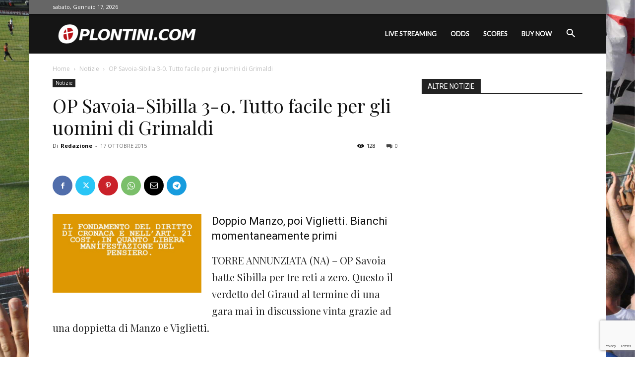

--- FILE ---
content_type: text/html; charset=UTF-8
request_url: https://oplontini.com/wp-admin/admin-ajax.php?td_theme_name=Newspaper&v=12.6.9
body_size: -174
content:
{"1545":128}

--- FILE ---
content_type: text/html; charset=utf-8
request_url: https://www.google.com/recaptcha/api2/anchor?ar=1&k=6LfbGIUUAAAAAGBmE_SFToqHxrNps67eJwxhBlKz&co=aHR0cHM6Ly9vcGxvbnRpbmkuY29tOjQ0Mw..&hl=en&v=PoyoqOPhxBO7pBk68S4YbpHZ&size=invisible&anchor-ms=20000&execute-ms=30000&cb=gk655utsa414
body_size: 48757
content:
<!DOCTYPE HTML><html dir="ltr" lang="en"><head><meta http-equiv="Content-Type" content="text/html; charset=UTF-8">
<meta http-equiv="X-UA-Compatible" content="IE=edge">
<title>reCAPTCHA</title>
<style type="text/css">
/* cyrillic-ext */
@font-face {
  font-family: 'Roboto';
  font-style: normal;
  font-weight: 400;
  font-stretch: 100%;
  src: url(//fonts.gstatic.com/s/roboto/v48/KFO7CnqEu92Fr1ME7kSn66aGLdTylUAMa3GUBHMdazTgWw.woff2) format('woff2');
  unicode-range: U+0460-052F, U+1C80-1C8A, U+20B4, U+2DE0-2DFF, U+A640-A69F, U+FE2E-FE2F;
}
/* cyrillic */
@font-face {
  font-family: 'Roboto';
  font-style: normal;
  font-weight: 400;
  font-stretch: 100%;
  src: url(//fonts.gstatic.com/s/roboto/v48/KFO7CnqEu92Fr1ME7kSn66aGLdTylUAMa3iUBHMdazTgWw.woff2) format('woff2');
  unicode-range: U+0301, U+0400-045F, U+0490-0491, U+04B0-04B1, U+2116;
}
/* greek-ext */
@font-face {
  font-family: 'Roboto';
  font-style: normal;
  font-weight: 400;
  font-stretch: 100%;
  src: url(//fonts.gstatic.com/s/roboto/v48/KFO7CnqEu92Fr1ME7kSn66aGLdTylUAMa3CUBHMdazTgWw.woff2) format('woff2');
  unicode-range: U+1F00-1FFF;
}
/* greek */
@font-face {
  font-family: 'Roboto';
  font-style: normal;
  font-weight: 400;
  font-stretch: 100%;
  src: url(//fonts.gstatic.com/s/roboto/v48/KFO7CnqEu92Fr1ME7kSn66aGLdTylUAMa3-UBHMdazTgWw.woff2) format('woff2');
  unicode-range: U+0370-0377, U+037A-037F, U+0384-038A, U+038C, U+038E-03A1, U+03A3-03FF;
}
/* math */
@font-face {
  font-family: 'Roboto';
  font-style: normal;
  font-weight: 400;
  font-stretch: 100%;
  src: url(//fonts.gstatic.com/s/roboto/v48/KFO7CnqEu92Fr1ME7kSn66aGLdTylUAMawCUBHMdazTgWw.woff2) format('woff2');
  unicode-range: U+0302-0303, U+0305, U+0307-0308, U+0310, U+0312, U+0315, U+031A, U+0326-0327, U+032C, U+032F-0330, U+0332-0333, U+0338, U+033A, U+0346, U+034D, U+0391-03A1, U+03A3-03A9, U+03B1-03C9, U+03D1, U+03D5-03D6, U+03F0-03F1, U+03F4-03F5, U+2016-2017, U+2034-2038, U+203C, U+2040, U+2043, U+2047, U+2050, U+2057, U+205F, U+2070-2071, U+2074-208E, U+2090-209C, U+20D0-20DC, U+20E1, U+20E5-20EF, U+2100-2112, U+2114-2115, U+2117-2121, U+2123-214F, U+2190, U+2192, U+2194-21AE, U+21B0-21E5, U+21F1-21F2, U+21F4-2211, U+2213-2214, U+2216-22FF, U+2308-230B, U+2310, U+2319, U+231C-2321, U+2336-237A, U+237C, U+2395, U+239B-23B7, U+23D0, U+23DC-23E1, U+2474-2475, U+25AF, U+25B3, U+25B7, U+25BD, U+25C1, U+25CA, U+25CC, U+25FB, U+266D-266F, U+27C0-27FF, U+2900-2AFF, U+2B0E-2B11, U+2B30-2B4C, U+2BFE, U+3030, U+FF5B, U+FF5D, U+1D400-1D7FF, U+1EE00-1EEFF;
}
/* symbols */
@font-face {
  font-family: 'Roboto';
  font-style: normal;
  font-weight: 400;
  font-stretch: 100%;
  src: url(//fonts.gstatic.com/s/roboto/v48/KFO7CnqEu92Fr1ME7kSn66aGLdTylUAMaxKUBHMdazTgWw.woff2) format('woff2');
  unicode-range: U+0001-000C, U+000E-001F, U+007F-009F, U+20DD-20E0, U+20E2-20E4, U+2150-218F, U+2190, U+2192, U+2194-2199, U+21AF, U+21E6-21F0, U+21F3, U+2218-2219, U+2299, U+22C4-22C6, U+2300-243F, U+2440-244A, U+2460-24FF, U+25A0-27BF, U+2800-28FF, U+2921-2922, U+2981, U+29BF, U+29EB, U+2B00-2BFF, U+4DC0-4DFF, U+FFF9-FFFB, U+10140-1018E, U+10190-1019C, U+101A0, U+101D0-101FD, U+102E0-102FB, U+10E60-10E7E, U+1D2C0-1D2D3, U+1D2E0-1D37F, U+1F000-1F0FF, U+1F100-1F1AD, U+1F1E6-1F1FF, U+1F30D-1F30F, U+1F315, U+1F31C, U+1F31E, U+1F320-1F32C, U+1F336, U+1F378, U+1F37D, U+1F382, U+1F393-1F39F, U+1F3A7-1F3A8, U+1F3AC-1F3AF, U+1F3C2, U+1F3C4-1F3C6, U+1F3CA-1F3CE, U+1F3D4-1F3E0, U+1F3ED, U+1F3F1-1F3F3, U+1F3F5-1F3F7, U+1F408, U+1F415, U+1F41F, U+1F426, U+1F43F, U+1F441-1F442, U+1F444, U+1F446-1F449, U+1F44C-1F44E, U+1F453, U+1F46A, U+1F47D, U+1F4A3, U+1F4B0, U+1F4B3, U+1F4B9, U+1F4BB, U+1F4BF, U+1F4C8-1F4CB, U+1F4D6, U+1F4DA, U+1F4DF, U+1F4E3-1F4E6, U+1F4EA-1F4ED, U+1F4F7, U+1F4F9-1F4FB, U+1F4FD-1F4FE, U+1F503, U+1F507-1F50B, U+1F50D, U+1F512-1F513, U+1F53E-1F54A, U+1F54F-1F5FA, U+1F610, U+1F650-1F67F, U+1F687, U+1F68D, U+1F691, U+1F694, U+1F698, U+1F6AD, U+1F6B2, U+1F6B9-1F6BA, U+1F6BC, U+1F6C6-1F6CF, U+1F6D3-1F6D7, U+1F6E0-1F6EA, U+1F6F0-1F6F3, U+1F6F7-1F6FC, U+1F700-1F7FF, U+1F800-1F80B, U+1F810-1F847, U+1F850-1F859, U+1F860-1F887, U+1F890-1F8AD, U+1F8B0-1F8BB, U+1F8C0-1F8C1, U+1F900-1F90B, U+1F93B, U+1F946, U+1F984, U+1F996, U+1F9E9, U+1FA00-1FA6F, U+1FA70-1FA7C, U+1FA80-1FA89, U+1FA8F-1FAC6, U+1FACE-1FADC, U+1FADF-1FAE9, U+1FAF0-1FAF8, U+1FB00-1FBFF;
}
/* vietnamese */
@font-face {
  font-family: 'Roboto';
  font-style: normal;
  font-weight: 400;
  font-stretch: 100%;
  src: url(//fonts.gstatic.com/s/roboto/v48/KFO7CnqEu92Fr1ME7kSn66aGLdTylUAMa3OUBHMdazTgWw.woff2) format('woff2');
  unicode-range: U+0102-0103, U+0110-0111, U+0128-0129, U+0168-0169, U+01A0-01A1, U+01AF-01B0, U+0300-0301, U+0303-0304, U+0308-0309, U+0323, U+0329, U+1EA0-1EF9, U+20AB;
}
/* latin-ext */
@font-face {
  font-family: 'Roboto';
  font-style: normal;
  font-weight: 400;
  font-stretch: 100%;
  src: url(//fonts.gstatic.com/s/roboto/v48/KFO7CnqEu92Fr1ME7kSn66aGLdTylUAMa3KUBHMdazTgWw.woff2) format('woff2');
  unicode-range: U+0100-02BA, U+02BD-02C5, U+02C7-02CC, U+02CE-02D7, U+02DD-02FF, U+0304, U+0308, U+0329, U+1D00-1DBF, U+1E00-1E9F, U+1EF2-1EFF, U+2020, U+20A0-20AB, U+20AD-20C0, U+2113, U+2C60-2C7F, U+A720-A7FF;
}
/* latin */
@font-face {
  font-family: 'Roboto';
  font-style: normal;
  font-weight: 400;
  font-stretch: 100%;
  src: url(//fonts.gstatic.com/s/roboto/v48/KFO7CnqEu92Fr1ME7kSn66aGLdTylUAMa3yUBHMdazQ.woff2) format('woff2');
  unicode-range: U+0000-00FF, U+0131, U+0152-0153, U+02BB-02BC, U+02C6, U+02DA, U+02DC, U+0304, U+0308, U+0329, U+2000-206F, U+20AC, U+2122, U+2191, U+2193, U+2212, U+2215, U+FEFF, U+FFFD;
}
/* cyrillic-ext */
@font-face {
  font-family: 'Roboto';
  font-style: normal;
  font-weight: 500;
  font-stretch: 100%;
  src: url(//fonts.gstatic.com/s/roboto/v48/KFO7CnqEu92Fr1ME7kSn66aGLdTylUAMa3GUBHMdazTgWw.woff2) format('woff2');
  unicode-range: U+0460-052F, U+1C80-1C8A, U+20B4, U+2DE0-2DFF, U+A640-A69F, U+FE2E-FE2F;
}
/* cyrillic */
@font-face {
  font-family: 'Roboto';
  font-style: normal;
  font-weight: 500;
  font-stretch: 100%;
  src: url(//fonts.gstatic.com/s/roboto/v48/KFO7CnqEu92Fr1ME7kSn66aGLdTylUAMa3iUBHMdazTgWw.woff2) format('woff2');
  unicode-range: U+0301, U+0400-045F, U+0490-0491, U+04B0-04B1, U+2116;
}
/* greek-ext */
@font-face {
  font-family: 'Roboto';
  font-style: normal;
  font-weight: 500;
  font-stretch: 100%;
  src: url(//fonts.gstatic.com/s/roboto/v48/KFO7CnqEu92Fr1ME7kSn66aGLdTylUAMa3CUBHMdazTgWw.woff2) format('woff2');
  unicode-range: U+1F00-1FFF;
}
/* greek */
@font-face {
  font-family: 'Roboto';
  font-style: normal;
  font-weight: 500;
  font-stretch: 100%;
  src: url(//fonts.gstatic.com/s/roboto/v48/KFO7CnqEu92Fr1ME7kSn66aGLdTylUAMa3-UBHMdazTgWw.woff2) format('woff2');
  unicode-range: U+0370-0377, U+037A-037F, U+0384-038A, U+038C, U+038E-03A1, U+03A3-03FF;
}
/* math */
@font-face {
  font-family: 'Roboto';
  font-style: normal;
  font-weight: 500;
  font-stretch: 100%;
  src: url(//fonts.gstatic.com/s/roboto/v48/KFO7CnqEu92Fr1ME7kSn66aGLdTylUAMawCUBHMdazTgWw.woff2) format('woff2');
  unicode-range: U+0302-0303, U+0305, U+0307-0308, U+0310, U+0312, U+0315, U+031A, U+0326-0327, U+032C, U+032F-0330, U+0332-0333, U+0338, U+033A, U+0346, U+034D, U+0391-03A1, U+03A3-03A9, U+03B1-03C9, U+03D1, U+03D5-03D6, U+03F0-03F1, U+03F4-03F5, U+2016-2017, U+2034-2038, U+203C, U+2040, U+2043, U+2047, U+2050, U+2057, U+205F, U+2070-2071, U+2074-208E, U+2090-209C, U+20D0-20DC, U+20E1, U+20E5-20EF, U+2100-2112, U+2114-2115, U+2117-2121, U+2123-214F, U+2190, U+2192, U+2194-21AE, U+21B0-21E5, U+21F1-21F2, U+21F4-2211, U+2213-2214, U+2216-22FF, U+2308-230B, U+2310, U+2319, U+231C-2321, U+2336-237A, U+237C, U+2395, U+239B-23B7, U+23D0, U+23DC-23E1, U+2474-2475, U+25AF, U+25B3, U+25B7, U+25BD, U+25C1, U+25CA, U+25CC, U+25FB, U+266D-266F, U+27C0-27FF, U+2900-2AFF, U+2B0E-2B11, U+2B30-2B4C, U+2BFE, U+3030, U+FF5B, U+FF5D, U+1D400-1D7FF, U+1EE00-1EEFF;
}
/* symbols */
@font-face {
  font-family: 'Roboto';
  font-style: normal;
  font-weight: 500;
  font-stretch: 100%;
  src: url(//fonts.gstatic.com/s/roboto/v48/KFO7CnqEu92Fr1ME7kSn66aGLdTylUAMaxKUBHMdazTgWw.woff2) format('woff2');
  unicode-range: U+0001-000C, U+000E-001F, U+007F-009F, U+20DD-20E0, U+20E2-20E4, U+2150-218F, U+2190, U+2192, U+2194-2199, U+21AF, U+21E6-21F0, U+21F3, U+2218-2219, U+2299, U+22C4-22C6, U+2300-243F, U+2440-244A, U+2460-24FF, U+25A0-27BF, U+2800-28FF, U+2921-2922, U+2981, U+29BF, U+29EB, U+2B00-2BFF, U+4DC0-4DFF, U+FFF9-FFFB, U+10140-1018E, U+10190-1019C, U+101A0, U+101D0-101FD, U+102E0-102FB, U+10E60-10E7E, U+1D2C0-1D2D3, U+1D2E0-1D37F, U+1F000-1F0FF, U+1F100-1F1AD, U+1F1E6-1F1FF, U+1F30D-1F30F, U+1F315, U+1F31C, U+1F31E, U+1F320-1F32C, U+1F336, U+1F378, U+1F37D, U+1F382, U+1F393-1F39F, U+1F3A7-1F3A8, U+1F3AC-1F3AF, U+1F3C2, U+1F3C4-1F3C6, U+1F3CA-1F3CE, U+1F3D4-1F3E0, U+1F3ED, U+1F3F1-1F3F3, U+1F3F5-1F3F7, U+1F408, U+1F415, U+1F41F, U+1F426, U+1F43F, U+1F441-1F442, U+1F444, U+1F446-1F449, U+1F44C-1F44E, U+1F453, U+1F46A, U+1F47D, U+1F4A3, U+1F4B0, U+1F4B3, U+1F4B9, U+1F4BB, U+1F4BF, U+1F4C8-1F4CB, U+1F4D6, U+1F4DA, U+1F4DF, U+1F4E3-1F4E6, U+1F4EA-1F4ED, U+1F4F7, U+1F4F9-1F4FB, U+1F4FD-1F4FE, U+1F503, U+1F507-1F50B, U+1F50D, U+1F512-1F513, U+1F53E-1F54A, U+1F54F-1F5FA, U+1F610, U+1F650-1F67F, U+1F687, U+1F68D, U+1F691, U+1F694, U+1F698, U+1F6AD, U+1F6B2, U+1F6B9-1F6BA, U+1F6BC, U+1F6C6-1F6CF, U+1F6D3-1F6D7, U+1F6E0-1F6EA, U+1F6F0-1F6F3, U+1F6F7-1F6FC, U+1F700-1F7FF, U+1F800-1F80B, U+1F810-1F847, U+1F850-1F859, U+1F860-1F887, U+1F890-1F8AD, U+1F8B0-1F8BB, U+1F8C0-1F8C1, U+1F900-1F90B, U+1F93B, U+1F946, U+1F984, U+1F996, U+1F9E9, U+1FA00-1FA6F, U+1FA70-1FA7C, U+1FA80-1FA89, U+1FA8F-1FAC6, U+1FACE-1FADC, U+1FADF-1FAE9, U+1FAF0-1FAF8, U+1FB00-1FBFF;
}
/* vietnamese */
@font-face {
  font-family: 'Roboto';
  font-style: normal;
  font-weight: 500;
  font-stretch: 100%;
  src: url(//fonts.gstatic.com/s/roboto/v48/KFO7CnqEu92Fr1ME7kSn66aGLdTylUAMa3OUBHMdazTgWw.woff2) format('woff2');
  unicode-range: U+0102-0103, U+0110-0111, U+0128-0129, U+0168-0169, U+01A0-01A1, U+01AF-01B0, U+0300-0301, U+0303-0304, U+0308-0309, U+0323, U+0329, U+1EA0-1EF9, U+20AB;
}
/* latin-ext */
@font-face {
  font-family: 'Roboto';
  font-style: normal;
  font-weight: 500;
  font-stretch: 100%;
  src: url(//fonts.gstatic.com/s/roboto/v48/KFO7CnqEu92Fr1ME7kSn66aGLdTylUAMa3KUBHMdazTgWw.woff2) format('woff2');
  unicode-range: U+0100-02BA, U+02BD-02C5, U+02C7-02CC, U+02CE-02D7, U+02DD-02FF, U+0304, U+0308, U+0329, U+1D00-1DBF, U+1E00-1E9F, U+1EF2-1EFF, U+2020, U+20A0-20AB, U+20AD-20C0, U+2113, U+2C60-2C7F, U+A720-A7FF;
}
/* latin */
@font-face {
  font-family: 'Roboto';
  font-style: normal;
  font-weight: 500;
  font-stretch: 100%;
  src: url(//fonts.gstatic.com/s/roboto/v48/KFO7CnqEu92Fr1ME7kSn66aGLdTylUAMa3yUBHMdazQ.woff2) format('woff2');
  unicode-range: U+0000-00FF, U+0131, U+0152-0153, U+02BB-02BC, U+02C6, U+02DA, U+02DC, U+0304, U+0308, U+0329, U+2000-206F, U+20AC, U+2122, U+2191, U+2193, U+2212, U+2215, U+FEFF, U+FFFD;
}
/* cyrillic-ext */
@font-face {
  font-family: 'Roboto';
  font-style: normal;
  font-weight: 900;
  font-stretch: 100%;
  src: url(//fonts.gstatic.com/s/roboto/v48/KFO7CnqEu92Fr1ME7kSn66aGLdTylUAMa3GUBHMdazTgWw.woff2) format('woff2');
  unicode-range: U+0460-052F, U+1C80-1C8A, U+20B4, U+2DE0-2DFF, U+A640-A69F, U+FE2E-FE2F;
}
/* cyrillic */
@font-face {
  font-family: 'Roboto';
  font-style: normal;
  font-weight: 900;
  font-stretch: 100%;
  src: url(//fonts.gstatic.com/s/roboto/v48/KFO7CnqEu92Fr1ME7kSn66aGLdTylUAMa3iUBHMdazTgWw.woff2) format('woff2');
  unicode-range: U+0301, U+0400-045F, U+0490-0491, U+04B0-04B1, U+2116;
}
/* greek-ext */
@font-face {
  font-family: 'Roboto';
  font-style: normal;
  font-weight: 900;
  font-stretch: 100%;
  src: url(//fonts.gstatic.com/s/roboto/v48/KFO7CnqEu92Fr1ME7kSn66aGLdTylUAMa3CUBHMdazTgWw.woff2) format('woff2');
  unicode-range: U+1F00-1FFF;
}
/* greek */
@font-face {
  font-family: 'Roboto';
  font-style: normal;
  font-weight: 900;
  font-stretch: 100%;
  src: url(//fonts.gstatic.com/s/roboto/v48/KFO7CnqEu92Fr1ME7kSn66aGLdTylUAMa3-UBHMdazTgWw.woff2) format('woff2');
  unicode-range: U+0370-0377, U+037A-037F, U+0384-038A, U+038C, U+038E-03A1, U+03A3-03FF;
}
/* math */
@font-face {
  font-family: 'Roboto';
  font-style: normal;
  font-weight: 900;
  font-stretch: 100%;
  src: url(//fonts.gstatic.com/s/roboto/v48/KFO7CnqEu92Fr1ME7kSn66aGLdTylUAMawCUBHMdazTgWw.woff2) format('woff2');
  unicode-range: U+0302-0303, U+0305, U+0307-0308, U+0310, U+0312, U+0315, U+031A, U+0326-0327, U+032C, U+032F-0330, U+0332-0333, U+0338, U+033A, U+0346, U+034D, U+0391-03A1, U+03A3-03A9, U+03B1-03C9, U+03D1, U+03D5-03D6, U+03F0-03F1, U+03F4-03F5, U+2016-2017, U+2034-2038, U+203C, U+2040, U+2043, U+2047, U+2050, U+2057, U+205F, U+2070-2071, U+2074-208E, U+2090-209C, U+20D0-20DC, U+20E1, U+20E5-20EF, U+2100-2112, U+2114-2115, U+2117-2121, U+2123-214F, U+2190, U+2192, U+2194-21AE, U+21B0-21E5, U+21F1-21F2, U+21F4-2211, U+2213-2214, U+2216-22FF, U+2308-230B, U+2310, U+2319, U+231C-2321, U+2336-237A, U+237C, U+2395, U+239B-23B7, U+23D0, U+23DC-23E1, U+2474-2475, U+25AF, U+25B3, U+25B7, U+25BD, U+25C1, U+25CA, U+25CC, U+25FB, U+266D-266F, U+27C0-27FF, U+2900-2AFF, U+2B0E-2B11, U+2B30-2B4C, U+2BFE, U+3030, U+FF5B, U+FF5D, U+1D400-1D7FF, U+1EE00-1EEFF;
}
/* symbols */
@font-face {
  font-family: 'Roboto';
  font-style: normal;
  font-weight: 900;
  font-stretch: 100%;
  src: url(//fonts.gstatic.com/s/roboto/v48/KFO7CnqEu92Fr1ME7kSn66aGLdTylUAMaxKUBHMdazTgWw.woff2) format('woff2');
  unicode-range: U+0001-000C, U+000E-001F, U+007F-009F, U+20DD-20E0, U+20E2-20E4, U+2150-218F, U+2190, U+2192, U+2194-2199, U+21AF, U+21E6-21F0, U+21F3, U+2218-2219, U+2299, U+22C4-22C6, U+2300-243F, U+2440-244A, U+2460-24FF, U+25A0-27BF, U+2800-28FF, U+2921-2922, U+2981, U+29BF, U+29EB, U+2B00-2BFF, U+4DC0-4DFF, U+FFF9-FFFB, U+10140-1018E, U+10190-1019C, U+101A0, U+101D0-101FD, U+102E0-102FB, U+10E60-10E7E, U+1D2C0-1D2D3, U+1D2E0-1D37F, U+1F000-1F0FF, U+1F100-1F1AD, U+1F1E6-1F1FF, U+1F30D-1F30F, U+1F315, U+1F31C, U+1F31E, U+1F320-1F32C, U+1F336, U+1F378, U+1F37D, U+1F382, U+1F393-1F39F, U+1F3A7-1F3A8, U+1F3AC-1F3AF, U+1F3C2, U+1F3C4-1F3C6, U+1F3CA-1F3CE, U+1F3D4-1F3E0, U+1F3ED, U+1F3F1-1F3F3, U+1F3F5-1F3F7, U+1F408, U+1F415, U+1F41F, U+1F426, U+1F43F, U+1F441-1F442, U+1F444, U+1F446-1F449, U+1F44C-1F44E, U+1F453, U+1F46A, U+1F47D, U+1F4A3, U+1F4B0, U+1F4B3, U+1F4B9, U+1F4BB, U+1F4BF, U+1F4C8-1F4CB, U+1F4D6, U+1F4DA, U+1F4DF, U+1F4E3-1F4E6, U+1F4EA-1F4ED, U+1F4F7, U+1F4F9-1F4FB, U+1F4FD-1F4FE, U+1F503, U+1F507-1F50B, U+1F50D, U+1F512-1F513, U+1F53E-1F54A, U+1F54F-1F5FA, U+1F610, U+1F650-1F67F, U+1F687, U+1F68D, U+1F691, U+1F694, U+1F698, U+1F6AD, U+1F6B2, U+1F6B9-1F6BA, U+1F6BC, U+1F6C6-1F6CF, U+1F6D3-1F6D7, U+1F6E0-1F6EA, U+1F6F0-1F6F3, U+1F6F7-1F6FC, U+1F700-1F7FF, U+1F800-1F80B, U+1F810-1F847, U+1F850-1F859, U+1F860-1F887, U+1F890-1F8AD, U+1F8B0-1F8BB, U+1F8C0-1F8C1, U+1F900-1F90B, U+1F93B, U+1F946, U+1F984, U+1F996, U+1F9E9, U+1FA00-1FA6F, U+1FA70-1FA7C, U+1FA80-1FA89, U+1FA8F-1FAC6, U+1FACE-1FADC, U+1FADF-1FAE9, U+1FAF0-1FAF8, U+1FB00-1FBFF;
}
/* vietnamese */
@font-face {
  font-family: 'Roboto';
  font-style: normal;
  font-weight: 900;
  font-stretch: 100%;
  src: url(//fonts.gstatic.com/s/roboto/v48/KFO7CnqEu92Fr1ME7kSn66aGLdTylUAMa3OUBHMdazTgWw.woff2) format('woff2');
  unicode-range: U+0102-0103, U+0110-0111, U+0128-0129, U+0168-0169, U+01A0-01A1, U+01AF-01B0, U+0300-0301, U+0303-0304, U+0308-0309, U+0323, U+0329, U+1EA0-1EF9, U+20AB;
}
/* latin-ext */
@font-face {
  font-family: 'Roboto';
  font-style: normal;
  font-weight: 900;
  font-stretch: 100%;
  src: url(//fonts.gstatic.com/s/roboto/v48/KFO7CnqEu92Fr1ME7kSn66aGLdTylUAMa3KUBHMdazTgWw.woff2) format('woff2');
  unicode-range: U+0100-02BA, U+02BD-02C5, U+02C7-02CC, U+02CE-02D7, U+02DD-02FF, U+0304, U+0308, U+0329, U+1D00-1DBF, U+1E00-1E9F, U+1EF2-1EFF, U+2020, U+20A0-20AB, U+20AD-20C0, U+2113, U+2C60-2C7F, U+A720-A7FF;
}
/* latin */
@font-face {
  font-family: 'Roboto';
  font-style: normal;
  font-weight: 900;
  font-stretch: 100%;
  src: url(//fonts.gstatic.com/s/roboto/v48/KFO7CnqEu92Fr1ME7kSn66aGLdTylUAMa3yUBHMdazQ.woff2) format('woff2');
  unicode-range: U+0000-00FF, U+0131, U+0152-0153, U+02BB-02BC, U+02C6, U+02DA, U+02DC, U+0304, U+0308, U+0329, U+2000-206F, U+20AC, U+2122, U+2191, U+2193, U+2212, U+2215, U+FEFF, U+FFFD;
}

</style>
<link rel="stylesheet" type="text/css" href="https://www.gstatic.com/recaptcha/releases/PoyoqOPhxBO7pBk68S4YbpHZ/styles__ltr.css">
<script nonce="r6Pa_im01ssq_zoM3msxsA" type="text/javascript">window['__recaptcha_api'] = 'https://www.google.com/recaptcha/api2/';</script>
<script type="text/javascript" src="https://www.gstatic.com/recaptcha/releases/PoyoqOPhxBO7pBk68S4YbpHZ/recaptcha__en.js" nonce="r6Pa_im01ssq_zoM3msxsA">
      
    </script></head>
<body><div id="rc-anchor-alert" class="rc-anchor-alert"></div>
<input type="hidden" id="recaptcha-token" value="[base64]">
<script type="text/javascript" nonce="r6Pa_im01ssq_zoM3msxsA">
      recaptcha.anchor.Main.init("[\x22ainput\x22,[\x22bgdata\x22,\x22\x22,\[base64]/[base64]/UltIKytdPWE6KGE8MjA0OD9SW0grK109YT4+NnwxOTI6KChhJjY0NTEyKT09NTUyOTYmJnErMTxoLmxlbmd0aCYmKGguY2hhckNvZGVBdChxKzEpJjY0NTEyKT09NTYzMjA/[base64]/MjU1OlI/[base64]/[base64]/[base64]/[base64]/[base64]/[base64]/[base64]/[base64]/[base64]/[base64]\x22,\[base64]\\u003d\x22,\x22wq0qF1DChVbClMOpKgs5w4HDmcKwKh7CrnjDtzpsw7DCu8OiWRZQRXgZwpgtw5/[base64]/Dk8O1w4TDusKMw47DonjDiMKeIkPChcOfw4HDrcKKw5F8H0cUw4pXP8KRwq5Jw7c+F8KIMD7Dq8KVw47DjsO1wpvDjAVHw7o8McOXw6PDvyXDlcONDcO6w4pTw50vw6FdwpJRf0DDjEY+w60zYcOsw5BgMsKDWMObPgF/w4DDuDbCp03Cj17DvXzCh1HDnEAgbQzCnlvDo2VbQMOJwpQTwoZRwoYhwoVGw599aMO1ECLDnH9FF8KRw4ASYwR+woZHPMKkw5R1w4LCi8OwwrtINMOLwr8OKcKTwr/DoMK5w6jCtjpSwo7CtjgbP8KZJMKcfcK6w4Vgwpg/w4lGSkfCq8OtN23Cg8KUBE1Ww7jDpiwKcyrCmMOcw5w5wqonLQpve8OswpzDiG/[base64]/LT/DmMKfwro+w5PDi2dqGMK5wo/[base64]/w7ghw7fDryHCrsK2e8KrwoXDjcOkw44SCjFUw5l3OcK+wrTCvmHCnsKaw7MYworCgMKqw4PCng1awoHDrCJZM8O1HRhywozDo8O9w6XDqzdDccOHNcOJw41kasOdPkRUwpUsWMO7w4Rfw5clw6vCpmI/[base64]/WWvDqEU4wqRiCcKACsOFwowMw5kmw4zCqMO3P8KFw6I1wobCtsOnwrQLw6nCsF3DksOhBWNCwq3Dum9gA8KzS8Okwq7Cj8K4w5jDmGfCmMKvAV4Aw6/DlmzCjl/DmU3Ds8KPwrcSwpXCqMOzwod7SB51KMOFVGEDwoTCgR53VQQiWsOAHcO/wqfDihoFw47Dnzpcw4jDoMKQwptFwqLCnHvChnrDr8KjR8K1HcOnw4ITwopDw7rCo8ORXXJXJiPCgcKKw7Vdw5DDsUZtw44lGMKgwpLDrMKkO8K9wo7Do8Kvw5ciw4lNPQk9wpAcFTnCv2TDq8OVLn/CpWTDg0RIDsOywq3DtjA1wovCiMKVGX1aw5XDisOkWsKlIx/DpVzCnhscwpZNUhjCqcOQw6ALVGvDrTLDkMONNn7Ct8KcEjZYN8KZCEVewrnDksOxQGYOw4R6TjQ8w58cLiDDpcKlwpEiIMObw7PCr8OBDCPDk8O5wqnCskjDgcO5w7hmw4hUKC3Ci8OxGMKbbR7CtcOMCGrClsKgwr9dU0Vrw4A9SEF/dsK5woRdwofDrsOwwr9kDjvCiT5dwpZOw45Vw79Dw6RKw4/DucOzwoMpPcKCSBPDnsKywpgqwqnCnnfChsOAw5E7MUJXw5LCn8KfwoZUFh5Rw7fCg1PCp8O2MMKiw4LCqUF7wotuw5gzwo3CqsKww5Vaa0zDqG7DrybDn8K4CcOBwok3wr7DlcOrPljCp3/[base64]/[base64]/CnVo4wrvCksKiw4p1w7Aaw50+AcORTQ7DoHjDhcK5wqYywqnDkcObfW/CmsKQwpvCvExkNcKrwpBdwqjCrcK8b8OqRCTCsQ/DvxvDnWp4K8ORJ1fCgcKJwoRTwrsARsOAw7PCnz3DmsOZBn3CsEAEAMKaWcK+OD/CmTXCgSPDnn9RIcOLwoTCqWFsAjIOT1pPAVhCw4ttGQfDnVbDhsK0w5PCnSY8ZVnCpzssIDHCs8OWw6kfZsKke1pNwpBnfkp/w63CkMOpw57CvB0mwqlYfGA8wqp4w63Chh0UwqdzIcK/wqXCscOPwrFmw7IUJsOVw7TCpMK4FcO/w53DpSTDgxDDn8O1wpDDmEg1MBcewpLDkT/Dp8OQDSPCjH9mw5DDhC7CnwEXwpdXwr/DusOQwoF3woDCjCrDucOnwo00CAUfwocyDsK/w5nCh0PDrnLCkhLCmsO8w7whw5PDkMKmwqrClj5tbMO3wqjDpMKQwrgmBG3DqMOUwp8ZacKiw7vCjcOow6nDscKuw4bDgxDDjcKuwoxlw7Nyw50CLsO7eMKgwp5qE8K0w6PCi8K1w4kWdBw1cVrDtEXCoRXDjVbCiWMKUcK6U8OQJ8OCYgAIw40wC2DDky/[base64]/CuMOmw79IKMOJwoUjZDvCrMORw4h/[base64]/[base64]/Dq8Kpw4/Duh3DuXfDnsKow5grw7LDgmdMPsO+w60Cw5fCiR7DukTDlcKow4TCmxPDkMOJw43DuHPDr8Oewr/CjMKkwpbDqUEGD8OSw6wow5DClsOoZmPCiMOndmLCrSPDuxxxwrLDtCTCr2jDvcKWTUjCiMKSw75mWsK/[base64]/[base64]/Cm8KDw7PDtBMVw4nCn8ObMsOwClkOw4bCpU8jw7lAYMOOw5nCrl7CgcK+woNaOMO+w4HCmEDDpSjDnsOaC3JpwoM/HkVjasK6wp0kQCDCs8Oqwqo5w4zDhcKGawoPwpRuwp/CvcKwQwliWsKiEmJAwq4yworDg1B4B8Kow50FfHBeCHFFPEdOw6Q+f8O8b8O0XCnCpcOXdVDDvFLCusKTbsORKCIuZsOiw7t/YcOLRxjDjcOBYsKZw7Z4woYbXlfDscKFTMKSC3zCksK7w5kGw4IQw6vCrsOpw7M8ZUQqTsKLwrkbccOXwo4Twph7w4xLZ8KAYGbCkMO8EcKZcsOQETDCgsOHwrbCvsOHfFZswpjDnB4oJC/CmEjDvggkw6bDmwPDlRF+Ll3DiBhFwpDDgsKAwoTDgwQTw7zCqcOiw5/[base64]/Dp8KDw6hPAA4rE8O3w7fDh1QLMhjCjhPCqsOlwoB1w7nDoyrDiMOMasOwwqnCgMO/[base64]/wqrCiyjCux3DssOmdgYaAMKTQMOtwrdYfMOmw7PDojLDoA7CkQDCpkNewqhTbEZRw6XCqcK2WkbDoMOyw6DCgm5pwpwDw4jDgi/CgsKPDsOBwqvDncKEw5jCnnrDhMOwwrRhAUvCj8KAwoLCiSlbw5cNDQDDgTtGNsOAw6rDrH5FwqBeNkrCvcKFfGc6T0kfw5/CmMOyQwTDhR9kw7cCw6DCk8OlZcKHNMKEw41/[base64]/DksOQwrTCtH3CuxlywrsTwrYSNgXCo8OTw6PCqsOFccOcGyTCo8OyfCYSw6YfTBPDohzDm3UyFcOpZQTCsUTCocKXw47CkMKJbDUNw6nDvMO/wqcXw45uw7zDiC3DpcKSwpFqwpZBw4lWw4V7IsOtShbCo8Ocw7HDsMOWFsOew43DizVRacOiLyzDkW9DBMKMBMOcwqVcAVIIw5U7woLDjMO/BCXCr8OBDMOKX8OAw7TCsHFCWcKIw6lqKijDtwnCjD7CrsKAw4F2WXnChsO4w6/DgwxiIcO5w53Cj8OGG0fClMKSwpU7FTJew6lPwrLDpcKLFsKVw6HCtcKmwoAow7Jpw6ZSw4LDicO0TcKgMgfCncKGSRc4NyzDoz5xdHrCj8KiasKqwocdw50ow6FZw4/DtsKgwqw/wqzClcKOwog7w5zCr8OSwpUADMOOJcODJ8OJCHNxBQDCuMOcI8Knw6vDs8Kww7PCqFw1wojChW0QMgHClnbDmHXCtcOYXwvCtcKbCFMQw7fCiMK1wrhuU8KSw5Egw5wgwqQ9D2JCTMK0wpB9wp/[base64]/[base64]/DtQRfJj1jRMKBwo0PNcOtw4VjwrB9OcOQwpHDpcO9w7Ibw5LDmy4WEi/DtcOow5gCdsKgw6DDuMKTw5nCsC8awotIShclajAmwp5xwr9Fw790HsKhNcOIw6PDj0ZqY8Orw73DlcOfFlpIw6XCn37DrUfDlTvCosKNWVNGNcO8YcOBw6hDw7TCrUzCqsOHwqnCisKVw4NTZlRpTcOHdAjCv8ODLQoJw7gzwq/[base64]/CiMOcTsOeD0LClsKpw5fDmgbCl1rDtsK3w4tlAMODU1QeSsKtJsKDAMKGDkskB8KLwpAzMlnCi8KFZsOuw7otwoo5NVt+w6VFwrDDmMOhXsOWwrssw6DCoMO6wrXDmRs/A8KGw7TDpF3Dm8Kfw6kOwoVpwo/CgMOVw6/[base64]/CpcOmGFTDkCINwoJ8B090JMOdw6R4XcK/w5/CvUvCqVXDr8K3w5zDsDA3w7vDmgVfFcORwrbDpBHDmCZrw47DlQIdwr3CgsKqW8OgVMKdw5/CtVZITQnDrSVUwqpMJQXCjBAQwp3CvsKsZEA8woFLwrJ/wqQQw4cdLsOKasKRwqNnwqgHQmrCgnohP8OQwo/CsDAOwosxwqPCjMO9AsK+NMOzBV8twoU0wpfDncOrf8KXPGh0O8OWRjjDpBPDmmLDqsKeS8OUw5okE8OWw5PCp2M+wrbCjsOYbsK9wpzClTPDjEJ7woUiw4AZwoFlwqsww6xwDMKaV8KGwr/Dg8OCOMK3F2LDgRUfW8OjwqHDnMOUw5JMZ8OrMcOMw7XDpsOuV0tIwrzDl3nDvcOGBMOKwqvCvgjCkxl0X8OPOA5xHcOvw5FJw4oawq/ClcOCNTQ9w4bCnCnDgsOiemIjw6TCviXCi8OCwr/DtwHDmRkiFXnDhSkXD8K/[base64]/[base64]/BR3DoQPCocKYUGdqFUbCqVsGwpQRJ20IwoYGwrU0MRXCv8OVwqjDjFMxasKKZMKkRsOwCU8REMKNFMKlwpYZw6rCnBVxMDHDrDQzKMKMOWZ/IhcsNEM+LxzCknLDjnDDtAQcwrYVwrNURMKxLmkzLcKSw5vCi8OXw4jCvHl4w60qQsK2J8OzT0/CnUV+w652C2TDshrCs8Ocw7/ChW10SyXDhjdBXMOuwrFAKmNoTEYXY0tyGn/Cl0/CjsKKKD3DnQLDnBLDswDDo0/DvjvCuGvDrMOuCsKTMWPDnMO/[base64]/ChsKCayxFIizCvMK3a8Oywqs7RsK/[base64]/woEZT1bCs8OVw6DDsMOWShHCnAbCt8KtGMKvwpk+fzLDiVXDsBUadcOUwrNvRcKLMDjCv1zDrQBEw7RCHBjDisKvw60vwqvDkmPDtWdxLiZyLcONSCsCw7BUNMOYw6lfwpxTXQ4sw4UWwp7DicOfbcOCw5DDpTDDlG1/[base64]/EMKiwr3ClsKSw6seLmrDisOSw7/[base64]/CrwYKw45Gw7fDkDDDhiAuBcOoD8ORdw0zwpIISMKjCcOrWTxsLl7DjBrDlGDCnxPDm8OEVsOSwp/Dhi5mw4kFbMKVESXCisOiw79yTntuw4QZw6peQMO5wogbDkDCih8owow1w7dkaH47w43CmsOCVV/[base64]/Ckx5LKktxOBspI8KjwoxMw7cowpzDlsOZecO4IMOiw4vDmsKbckTCl8Ofw5jDihl5wrFow6XCrMKTMsK2K8OBMBNvw7ZFfcOcOi0ywonDsSbDlFlKwrV7OgjDpMKeN0VLAhDDgcOVw4R4F8KVwozCjcONwp/DpSUpYHzCqsO7wrTDv3QBwoHCvcOLwqACw7jDgsKdw7zDsMK0FG9twpnCukbCpVgGwq/DmsOFwpAUccK7w5l/[base64]/CsgnDgTDDssKAdgh/[base64]/DhRbCtMKrw5HCql5PAE9lwqzCmXzDucO+w6BewqFYw4XDvMOXwr8fDF/Cu8K1w5B4wpxPwqLDrsKAwpvDuDJSfQAtw4J5Sy0neADCuMK2wrkqFnBMd1knwo/CuWbDkk/DphjCnSfDkMKXQRUFw5TDvyZUw6bCnsOrAizDtcOCR8KxwoBLfMKyw4xlBQLDoFzDuFDDrU5ywp1/w50lf8Kjw40Bwpd5DkNWwq/CimfDgB8Tw49/XBXClMKKcA4YwrYge8OOTMOGwq3DjcKIZWFEwocDwol4FsOLw64FJ8KHw6l6RsKowpVsScOGw58lKMKKJ8OVHsOjM8O/dMOgGSLCoMO2w4tOwqXDkhHCoU/Cv8O7wqA5e1EvD3/Cv8OgwpzDmiDCq8KjMsKGDnYKG8K3w4BtNMKjw4kNScO7wodxeMOfM8Oyw6UIJ8KRGMOqwqbCpWtzw5EmSmfDohHCjsKDwrDCkHcFDAXDm8OLwqgYw6bCmMO/w43Do2fCkhVtG1sHEsOOwr5tYcOBw4HCk8KJXMKvNcKEwpU5wqfDoQbCpcKlXGkiCirDl8K1BcOswq/[base64]/CpVpZEcOfwqMmwr/Dsg9NwqdCZMODaMKWwqTCqcK9wrXCuGkEwoxRwrnCoMO2wpnDv07DrMO7CsKJwoXCo2huf0l4MhDCisKPwr1Ow5B6wrw7NsKhFMKOwpHDqiXCrgMTw5BaDm/Di8KhwodkJ29ZIsKnwpU7PcO3V1d/w5ATwoVzL33Ch8Opw6fCi8O7KywDw7jDgcKswrnDjTXDukHDj3DCvcONw6Eew4AFw6vCuzTDmzNHwpM2bSLDuMK0PxLDmMKHM1nCn8OLSMK4dRnDssKkw53Cm38BAcOCwpjCry0/w7pLwobDi1ILw7oiFRB6WMK6w45/wodnw4cbBgRKw6Vow4dJcDhvHcOEwrXChzwbw6cddQ4wfynCvMKsw65xZsOcNcKrHsOVJcKiwoPCohgUw53CtMK7NcKtw69iLMOTUQJeIGdUw6BIwp5cNsOLLV7DqSwBNcO5wp/DjcKNw4UxCSzDocOddQhTcMKuwpbCisKJw73CncKbw5DDkcKCw6DCk3EwdMKrwoZoYghawr/DvV/CssOxw6/DkMOdfsOiw7vCusKQwoHCsyQ5wpg5S8KMwpl8wq4ew73CtsKuSRbCtV7CtRJ6wqI/KcKWwp3DmMKUXsOLwo7Co8Kew4MSCCPCkcOhwrDCqsO3PF3DhH0uwoDDhip/[base64]/w7Rdw5zDhRAPX8KNC8ODL2QTEDVaInEHcSDCgyDCrCHCj8KKwpkvwr/DsMOdDmI6XQ4Aw4tVO8K+wp7CrsO6w6UqYcKFwqtzUsOhw5swcMO8YXHDn8KjLhzCvMOTaWM8ScKYw6NUTC9RA0TCp8O0fEYyPB/CtBJqw4XCqFFmwqLChB7DpClQw57Cv8Owex/CgMOhacKbw7dPZsOuw6V/w4lawoTCgcOZwpIYdQnDmMOZEXYZwoHCrwlpIsOCEBrDoX4+Y0TCpMKCZVzCrsOBw4J0wrzCocKMGsOgeD/[base64]/Dth5pwq5Zw5LDsW1fwo7DmSbCssK2w7fDncOnwrvCjcKlU8O3OMK0UsOhwqVVwrlrw4RMw5/Cr8Oew5cOc8KHeUnCgHnCoUDDksKOwoHCoHbCo8Owdjt2JHnCvjXDv8OPBMKicifCisK6LV4AcMOzf37ChMKvPsO2w4tZXU8iw53DicKnwr3CuCcSwpvDpMK/[base64]/[base64]/CpMKfdEPDsMOKw4BCZl/DnQzCj2bDkRXDiRtBwoLChcK/YHggwo9ww5HDocKQwo5iHcO+c8OYwptFw5wjRsOnwrzCqsOSwoNYfMKtHA/DoQzCkMKBW2LDjzQaMMKIwpgOw57DmcKPYSnDvAA+O8KJdsKlDB4Mw6UsB8OyZ8OLTMKKwoBzwqIsTcOWw5dbBQNtw41XfsKxw4JiwrVrw4bCiU53JcOgwoECw6o/w6/CqsORwqrCucOxc8K1dzcfw69NTcO5wqjCrSXCgsKFwqjCu8KlLFrDiDjCisKlXsOJD1QZbWw9w4jDoMO1w5wfw4tCw5NNw45ACXJ8BEsvwr3DuGtvAMONwq3CqMKkVWHDrsOoeWUwwr5lCsOQwpDDo8OVw450H0k/[base64]/DsCF7I8OVR3vCugbCs8OGScOSwo7Dtl0xHsODNMKBwpsTwpXDkGzDvT0Xw7HDuMKKfMOOMMONw7JKw65EbsOYMyQKw48/[base64]/ClcOMY8Oxw5rDrsKVDF/DmCvDocKWw4HCv8KJe3ZINMOXQcO2wqk9wpFkK0R+LAhtwrjDllDDpsK8URfClF3DgW9qFnjDgy4zKcK3TsO+NkHCmVTDlsKmwohnwpMOAUvDo8KtwpcuAifDuzzDjC4kZsO9woHDsyxtw4HCncOAGlYaw4XCksOfFkvCiDFWw4dkLsORUMK/wpPChXjDrcO2wozCncKTwoRobsOuwpjCmS0Ww7rCkMO7fB/DgDQLRH/Ci17DqMKfw6xUBAPDhEjDlMOYwoY1wq/DiHLDoQkvwrDCnALCtcOPBVwAFEXCrSXDv8OWwpLCrcKVQ0zCtFHDqsO5SMKkw6nCvx5Qw6k1OsKETVJ3bcOOw4U/w6vDqU9fTMKLI0lNw6/DlMO/wrXDqcK2wqLCr8KMw4MsNMKewqJ1wqDCisK/[base64]/CssO7V8KdwqnDnsOsH8Orw5HCmsOvw53DimXDjQVcw69yG8KJwrfCpMKvW8OjwpvDn8OeegQUw5LCr8KOJ8K3I8KowqIgFMOhBsKtw794X8KgRQh/[base64]/DuyHDm8OAw5vCtw5VwqbDoQvCssKkYMK0w73Chw8jw6NeBMO+w6dhL2/Cm21pbMOowpXDmsO1w57CmF9/wrYCeA7DtwHDqVrDvsOyciU0w73DkMKmw6PDjcKzwq7CosOEKhPCpMKTw7/DtCYLwrXDlnjDn8OxcMKewr/[base64]/CkVjCv8Kiw7tQZC/[base64]/Cr0DDpDsfw7xdwoHDjsKjwr/[base64]/wpNmGnrDpx7DtMKYWQp0w5gNw6ZOw714w67Cp8OXbcOpw7LDjMOeVBJpwrolw6YAN8OaGEF+wpFRw6PCpMOOZVpDEsOUwq/Cg8KfwrbDhDYCBcOiLcK8XB0dSGLDgnhGw73Dp8OTwr/Cn8KQw6LDnsK3w78bwrvDrDICwqc9GzpjWsK8w4vCi3/CnkLCqnREw73CjcOOLVXCriJVK2bCtlXDpkpdwo9Iw4vCnsKuw4vDlw7DnMKmwqLDqcOpw4l0H8OEL8OASTNQPlYUZ8KYw5tdwqhDwpwQw4wWw7c3wq0Ew5vDqMOwOXZWwplkQxbDmMKYRMORwqzCksOhJ8OPMHrDoGTCqcOnXDrCpcOnwr/CkcOvPMOXSsOOYcK6EEXCrMOBETNow7BBPsKXw4hdwpfCrMOWKDVzwpoUeMO9TMOgGRXDn07DhcOyLsOmdcKrUsKbTHlpw4sIwoUtw4Bhf8OBw5vCnG/Dv8Ojw7fCv8K8w5TClcKiw6fCnMO/w7HCgjFNUmlmcMK9wpw6O3jCjxTCpCrDjMKfMsO7w6gMTMKxCsKMU8KeMVpoNsOzH11vFzTCqjjDtBBAAcOGw6DDmMOew6kOEVzDknIrwrXDljHCqVp1woLDmsKCDhzDvU7DvsOSOzDDoHHCi8KyKcOBS8Otw7HDtsOOw4hqw7/Ds8O7SgjCj2XCu0fCm253w7vDnxMAYENUNMKLZsOqw6vCp8ObDMKdwqgYMsOXw6HDkMKTw5DDscK+wp3DsT7CrUnCrWN+Yw/DpQPChBfCucO6KsOwdkw+GEjCvsOJG1/Dg8OMw5jDlMORLTIvwrnDoQLDj8Kkw6xrw7wJC8KNGMKMYMKqEwLDsGTCpsOeFEJjw6lMw6FewobDoUkXO08XM8Ovw7ddUi/ChMK+f8K2AsKxw4tBw63CrBDCh0fCkn/[base64]/Cl0tyZkIsw5rCsWTDpXB8HxwbaMKhwqoiLsO0w5TDkiQiFsOGw6jCtMKcZsKMHMKSwq4ZWcOGNUsEUMOEwqbCpcKxwrw9w4IOQnfDpBfDosKMwrTDqsO+LzomVEw6PkTDq0jCijXDsgpnwoTClH/CpyvCnsKBw5IcwpoZCG9fG8KOw73DkDdQwoPCvihlwrfCuhM6w5oUw79Qw7kawo/Cp8OBO8OEwpxZY1Vmw4PDn3rCq8KaZk9swoTClxU/OsKhKjg/HhxYPsOOwrTDg8KGYMK2wqbDjhrDmy7CiwQLw6nCmwzDgiXDp8O8On4ZwrTDuTTCjj7DssKGHjQRVsKTw6kHclHCj8K1wo3CosOMQsOpwrUcWy45Zi3CoB/CvMOlMMKQf3nDrG9Va8KEwq9qw6RTwqLCvMOjwrXCocKCGsOBTBnDkcOowrzCiX9pwpsYScKjw7h+UsOZD1LDuHbDrSshL8KHcTjDhsOswqzDpRfDsDnCqcKNFGxhwr7CgD/Ci3LCgRJQLsKkaMOzPUDDtcKKworDjsK+YyLCtG9wL8KVFsOsw5Vjwq/[base64]/[base64]/Dg0vDrMK8exPDvT3Cm8K6w51LJjbDs31BwrglwrI1KGjDtsOyw5RPCnfCksKPdi7DkGgKwrrDhBLCglTCoD8hwqfDpTPDnxs5LFluwpjCsHrClsK1XR5mdMOlHkfCqcONw4DDhA/Cu8KCc255w6xDwoR7c3XCly/DlsKRw40uw6jCjjPDqAhgwrbDkjxNCEghwoMzwrbDsMOswq0Cw51CJcO8Z39cBSBZTlnCmcKywr4zwoQ5w5LDtsOwMMOEV8K9G2nCg2PDt8OpSwQ8V0R8w6UQPW3Dl8OcUcKBw7DCuxDDisOYwqrDrcKWw4/DlzDCh8O3cnzDosOewpTDrsK5wqnDgsOfZ1TCm1rDpMKXwpfCt8KKUsK3w43DuUUYADIDHMOGeVJwNcOaBsKzLHx7woDCj8KnYsKpfXo/wpDDsGcMwo42LMOvwozCjywHw5sINsO/w5PCl8OKw7zCtsKxPcObS1x1V3fDp8O1w6pJwqBjVX0Uw6XDrE3DocKww5bDsMObwqXCg8O4wqYOX8KkdCrCn3HDt8KCwqxhHcKiA0zCiyrDhcOyw43DlcKcAgDCiMKQNSzCoXEBScOtwrbDhcKlw48MfW9oamvCisKzw6d8esOAGk/DisKLd37CvMO0w7xWbMKsNcKXUMOdCsKQwqxFwq7Cuj0FwqRyw7bDnxYYwpvCvn4VwpnDrGZwJcORwrglw4LDkFbCl3gQwrnCrMOiw7PCmsKEw71aGy9zcV7Cph4HD8OmeHzDgsK/MAJeXsOow7s0DiE0V8Ozw5vDgRbDoMONZ8OTesO5D8K6w7peTCcSfz47MCo2wrvDoWtpC2dwwrpow4o1w5/DjjNxZRZ3M0vCt8KAw7pYfyQ8LcOLwpjDij7DrcK6LEPDpBtySjxdwozCihAQwqk+f2HCisOSwrHCjDjCoSnDjAMDw4HCnMK7wp4nwrROYUjChcKDw7/DlsK6acOmGcKfwqJvw5I4Xy/DoMKnwr/CrQAVW3bCnMOqccKuw6VxwrHCuxMaScKKYcOrZnHDnUQCKDzDgU/DhcOVwqMxUsK9YsOyw4lLCcKiHsK+w6nCs0PDksORw5QIP8OwWxNtecK0w6/DpMOSw67CgABdw55Zw47ChzkxHgpTw7HCkjzDvFk+ahogaUtDw5nCjgN1HlEIUMK/[base64]/wodEwoZPAVrDtcKzEVg/[base64]/DgwgYZSLChStpwoTCkMKhw7E1O8K8wrLDkktyCMKQG27CoV3ChR1uwoHChsO9Kip/w6zDrx3CpsOOIcKzw7cVwrc3wokAFcOZMcKlw7LDlMKfFzBbw73DrsKqw4AzW8Oqw7/CkSnCisO6w58Uw5DDjMKNwrDCncKMw5HDncK7w6V8w77DksOvQ0g9d8K4wpXDlsOOw5EMMn8/w7wlGELCpjbDksO8w43Ci8KPSMK5QCPDrHAVwrgOw4Z8wq3CoBTDqcOXYR3Du2zDj8Kkwq3DhjfDjknChsKtwrsAGFDCumcywrlsw4lWw6NEJMKCByBuw5/CgcOTw7rCsx7DkQDCok/DlnnCmQIiQsO2OElvEcKMwrzDlCo1w7TDug/Dq8KUG8K4L0HDj8Oow6zCpT7Djhk5w5nChgMWEkdmwoltOMOwM8Kow67Cs0DCjVPCtsKTT8OlPixrZBkjw7DDpcKbw4zCo25OWSrDnhk7BMOUdxx+UhnDkR7Clx8UwrQQwosqQMKdwpJyw60kwrt5esOleGs/MhLConTCihIpcQwScT7DlcKZw7kuw4DDosOuw45MwoLDqcOLaR0lwrvDpS3DtmpkccKKT8KFwp3DmcKGw7fCi8KgSnzDhMKgaVXDgCwCbmRpw61bwoA7w7XCq8Kfwq/CosOQw5tcZRjCrB5Ww6TCqcKiKmdiw5x9w5cHw6DCiMKqw5PDssOsQQtOwq4fwr9May7DtsKhw7QJwqJiw7VNRR7DiMKWcigAJh/CtMK/OMK2wq7DgsO5LsK8wogFDsK4wrgOwr/DssKTWntQwqgUw5F+wrQ1w6bDu8OBfMK5wolPcADCo14Gw48SUxYEwrMrw7DDq8O8wqHDhMK9w71NwrxNDXnDhMKGwpLDukTCt8OhcMKqw5TCgcKPccKaD8O2fDnDuMKXaVbDhcO+AsOGNVXCscOJNMOZw55zAsOew4fDuGJXwoY6ZRA9wrjDt3/DvcOWwr3Di8KXNltqw6XDlsOFwpHCsXvConFjwrtrbsOcbMOOwoLClsKHwrnCkVzCusO8LcKTJ8KJwqvDnWVeZHBKXcKWXMKtL8KNwqnCu8O9w48Ow6BNw7HCuSMewonCoH/Dkz/CtFrCtiALw4zDh8KAEcK0wolzSyIiw4vDk8ODcGPDgnEWwoYMw5cibsKXIREmRcKraUTDrjAmwqtWwrDDjsOPX8KjIMOSwoF/w5XClMKbbsK5ScO0Q8K9aB4EwpvDsMK4O1jDolHDucOaaXwgLmkBOgbCnsOTBsOLw796SMK/woRkF3zDuAHCqWjCn1LCmMOAcBXDmcOqH8KDw6EHAcKAIRHCusKkciZ9cMKnIQhMw4RsVMK4dy/DiMOWwrbCmQFJecKQezsCwrgzw5/[base64]/YB7Dq19US8KWwo/Dh1UaEk5UYSPCtBfDrVpVwo8AEwDCuTbDiUd3GMO8w5rCsW7DpsOAbSVcw5U6ZjpMw57CkcOKwrElwroLw7wcwrvCrB5Lb0/CjE8qV8K4McKGwpXDvRDCjDLCoAQhacKmwrorVjzCkMO4wq3ChjPCn8Omw4fDkXdsACPDqDnDksK2w6BVw4/CoS1OwrHDoHsWw4bDhVIRMsKaYMK2I8KawotWw5vDsMO5HlPDpTXCjhHCv1nDrWnDun3CuSLDr8KbRcKBZcKBOMKfB33ClXAawoDCgGF1M1tCcwrDq2jDtUPDtMKaFx1CwpgvwpZdw4DCv8OQfhFLw4LCvcKww6HDr8Krwp/CjsOyRVjDgB0+VcOKwpPDsHpWwoNlZzbCoDtPwqXCmcKUWQbCh8KSacOGw4PDtBYJKsO7wr/CvCJlNMOVw5ELw4tMwrHDsAvDpyYEEsORw75+w6AgwrQLYcOtWwvDmMKww5EgTsK3RMKHKUDDs8KrLhoHwr4/w5bCsMKbWS7DjcOkQsO0RMKgYsOwT8KGNcOCwpXDiTNXwrNWZcOqK8Knw7ACw4tOb8KgXcKaeMKsC8Kqwr56fi/CsQbDqsOFwrjCt8OOJ8K6wqbDs8KBw7wkGsKndcK8w48OwqoswpFIwoMjwqjDsMOTwobCjE58W8KpJsKhw4Jswq3CqMK4w5oIWj9sw63Dp0hrAAXCgH1aEcKZwro4wpLChRxqwq/DvQnDusOTwozDp8O0w5LCusOrwrJhasKeCzLCg8OdHcK5W8KDw6IHw5HDrl0gwrDDv2Zxw5jDuWx9ZxbDs0fCq8ORwq3Dq8Ozw5NtHDR1w4LCosKnbMKOw5tGwr/Cq8Ojw6bDk8KBHcOQw5vCvh4Lw4YdRiUFw4Erc8OYcSJSw5lxwq/DrX07w5XDmsKMI3R9aSfDtXbCpMO5w7TCgsOxw6ZLHlNtwo7DpXnCsMKLV0dzwoPCmsKzw64eKlFIw6PDhAXCnMKQwpNxYcK1QsKZwpvDrmvDq8OkwoRdwpwSAcOyw58rRcKUw4fCk8KRwoPCqG7DhsKBwqJkwodOwqdBYMONw5xawpnCmk08Dh3Dm8Okw4l/aAFBwobDpjTCpsO8w6puw7HCtjPDggA/TUvDnQrDp0Qyb1nDsCbDjcKEw4LCocOWw5MaY8K5fMOxw4DCjj7DlWrDmRXDphvCuUnCl8O1wqA/wohCwrdVaDjDlMOKwqTDuMK9wrrCm33DhsODw7JNOS5swqJ6wplGVV7Cl8Omwqd3w7B4LUvDrcKLZMOgcxgXwpNzHVHCgsKPwqPDgcOFSF/[base64]/[base64]/Do8KOBG7Dr3cjQyXCtQzCrDolBi8MwpZww6DDmsKKw68nasKxaxRECMKVJsKedMKIwrxOwq9IScO5CG5vwrvCs8Kawr3DrBsJQ0nCnUFbe8KKNUzCjX3Dm0bCisKKasOuw7XCi8O7Z8OBRBnCg8OiwqAmw7VJSsKmwo3DiADDqsO7djEOwohAwr/DiRTDqyfCtwECwr1OG0DCiMOLwoHDh8KxZ8Ojwr7CgwTDmApyYlrCjRQ3bUd+wp/DgsO3K8Knw5Mdw7nCm3LCoMO0NH/CmMOrwqbCjV8Bw7ZAw7PCv2rDhcOcwq8DwqQBMBvDqAPCisKGw7cYw5LCgcKLwoLCkcKHTCRjwoTDoD5cJS3Cg8OpFMO0EsKvwr8SZMKJPsKfwoM7NExRRgM6wq7DqXHCt1hbFcK7Rm7Dl8OMBl3CtsKeHcKxw5BlJGXCh1BcaiLDnkxZwpJIwrXDikQow5Q7CsK/WlAZEsOFw6lSwpdOcDl2KsOJwogNXMK7UMKfW8ONOwHChsOTwrJYw6LDssKCw7bDi8O5F3zDlcKNcMO2NcKAG17DtgjDmsOZw7DCj8OYw5Rkwp/DmsOcw57CssO+VyZrFMKVwqRJw47CmmJmJUXDr3BUQsK/w4LCq8OBw7gqcsKmFMOkNsKWwrfCqChOD8OswpbCrlnDk8KQYhwFw77DtxgpQMKwXmLDrMKmw68Yw5FQwp/DnUJLw7LDgcK0w4nDnlFEwqnDosOnXU5mwo/CvMKafMKawo1JXEBmwoB2wr3Dlis1wofCm3IFdCPCqiLChCbDscKAB8Owwrxodj3CkhrDsh7CpTrDpFtlwq1KwrsXwoHCjzzDtxTCt8O+eFnCjHDDr8KLIsKBGCRaDnvDtHkrwq7DpMK6w6rCs8OWwrrDtBnCkVXDi2zDoRPDjMKDVsK+w4l0woo3Kml1wpbDlT1/w65xIRxbwpFNI8OTSRHCl1BIwoM1asKgMsKJwroRw7rDqsO2Z8OvFsOeGWFqw7HDkcOedltFfcKvwq4zw7nCuy/DrWTDvMKcwo5PfRgNOCo3wo57w5slw6lqw69tKn0ibmvDgytjwph/wqtFw7nDhcOFw6fCoiLDvsK4TzfDvzbDmcKzwodnwogZYB3ChMKlNilXaFhBIj/Dj0BFw6XDrcO5I8OGccKHTwANw6Ymw4vDgcOfwrlFHMO/w4lUZ8Otw6w8w6dRPBkVw7vCosOLw6rCn8KOf8O3w5c9wq/[base64]/wrLCsMOgwoPDqARxVsO1TzXDjMKAw5oUwr/Cp8OsbsObfgfDoVLCujE0wr7DlcKZw5EWM2c9YcOacg7Cn8OEworDgCBnXcOAYjLDvEgYw5HCnsKaMkLDg1UGw5XCniTDhxkICRLCkT0tQwo9GMKiw5DDszvDv8KBXEImwqp0wpvCuW4xHsKBPljDuSkCw6rCsU4SHMOjw7fCpA1CXSTCs8KUdjYKfB/CjndQwrxTw5k1e2scw6A6fsOdcMKhZikfDVB4w4LDo8KzcGjDohUGYgLCmFRsacKzDcKYw65raVpmw74Mw6fCmzDChsKBwrM+TErDg8KOdFLCmB8Iw4ZpDhhEDwNhwqrCmMO+w5/CrsOJw5fDgWXDh1RwPcOSwqVHc8OMCBDCt0lJwqPCj8OMwqDDtsKVwq/CkzTDilzDh8O4wq10wqTCvsO3D2wRb8Kow7jDpkrCixDDhRbCkcK2HxwbHG4AWUZ9w7wOw7VWwqTCh8KTwpJnw4DCi1HCiHvDkyk4HcOrAR5WWsOQHMKuwobDicKbdxZDw7rDpsK2woxuw4HDkMKJSkvDr8KDUyfDg0YxwrpUT8KseWp/w7ggwp8pwrHDqTrCvCtzw4TDi8KEw4twdMOtwr/DvsKSwpnDl0LCowx3SCnCjsK7fSkXwqVDwqhSw6/DoT9TJ8KPcXobRWvCpsKPwqnDvWpOwogQIBsAACM8w4JePm8awq1OwqtIfT4cwobDlMKcwqnCjcKnwrQ2JsOqwofDh8OFOBPCqV/CrMOlRsOResKWwrXDg8KYdFwAaEHDiF8KS8K9b8OYbT0/[base64]/w5XClsKbw5tpDixUw43DqMONw7LDkMKjwrYxYcKUTsOuw7FkwojDmH/CusKbw7jCuFjCqnV0KAXDkcK/w5c1w6TDqGrCqsOVVMKnFMKAw6bDg8O+w5JLw4HCngrDrMOow47DilHDgsO/BsOkBsOMfzrCqsOESMKJP3J6woZsw53DnGrDvcOaw5JOwoRYQ28pw6nDnsOFwrzDoMOdwo/CjcKew4Irw5tSEcKjE8OAw5HCn8Okw5nDqsKMw5Qvw4DCh3RYTXx2bcOkw5lqwpLClHHCpQLDpcO7w43Dmj7Cu8KawpNww7zCg2nDiGFIwqNpGsO4aMOAeRTCtsKewpFPecKHf0ptVsKfw4l1w7/CrgfDpsOcw4U6LEoIw68DZnRlw7NTR8OcLFvDgMKyNn/CkMKISMKiPRvCo1vCqsO9w5rCgsKVDQBNw6V3wq5GOHFNPcO8MMKLwojCm8OhEWDDksOIwoIiwoA1w5AFwpPCrsKHf8OXw5jDmHzDgWrCtMKIDsKIBhsPw4bDqMKmwrnCqxBVw6bCocKHw7URFsOzOcOJIsKbcwpyVcOvwoHCl0kMVsOYSVM5R2DCq07DrsKPNHZuw6/DhFtjwqBMPSjDmwhzwpDDrgTDrwsbaHYRw4HCtUYnc8KrwrdXwqTDgXpYw4HCrxEtc8OBYMOMEsOWV8KAYmLDl3JZw5vCmWfDiStHGMKIw79Vw4/Cv8ONUsKPA3zDkMK3ZsOmV8O5wqfDuMKjaUxDacOfw7XCkUbDi1QGwpQTSsKcwoXDt8KyEQpdK8ODw4PCrUAKYMOyw4bCvw3Cq8O/wosiIV5Wwr3DjHrCl8ODw6EFw5vDtsOhwqfDnhsEIWfCnMKMM8Klwr/[base64]/DpcOJaMOob8OaKcK7w5Z3RMOwZA4SGAvDqmHCgcKwwrZtTV7DvhdBbghcAg87M8OPwqTCkcOLDcOMdUduCU/CsMKwbcKqGsKSwpkMWsO2w7RGG8KhwoM9Mx5TCl0sT09jYsOuKFzCmnvCijs7w651w4TCjcOXPF8sw75+QMOswqzChcKYwqjCvMOxw4bCjsOQPsOfw7otwqfChxLCmcK8bsOUfcO+UB/DqRFOw6QLQsOBwqvDlnpRwqUEaMK/FQTDm8O2w5kJwoHCrHJAw47CpV5Yw6LDlCMXwqU9w6kkBG3CgsKmDsOEw5IywoPChMK/w6bCqEHDg8K5QsKQw7HDhsKyCcOlwrTCg2bDgMOEOh3DuHIuasO6w5zCjcKiNEN/w4wdwqECJCd8BsOlw4DDqsKlwr/DrwjCl8OHwokSNBLCs8Kxd8KBwoXClB8gwqDCg8KrwoN2NMKywp8WLsKNH3rCvsO+G1nDmFLCunHCjirDs8OQw64SwrDDrUpfEzhuw4HDjFXChD16J1ovDcOOd8KnbnDDpsOCMnYNTD7DkmPDmcOyw74zwpPDk8K4wpUOw7o3w7/CpwLDtcKxYGvCgELCtDlNw5LCisKCwrhoYcKlwpPCnmE3wqTCncKQwpNUw7/CpjU2OcO3GXzDpMKAOsOJwqEnw4c2FX7DocKAfwvCrmBtwpgzScOKwqjDvSHChcKIwptJw5/DshQyw4F5w7/DoQrDrV3Du8KMwr/CpjjCtsK6wobCsMKcwocaw6rCtSBOSxBHwqdKYMKZbMKhF8O0wrBkSwrCq2bDrhbDsMKLd0bDq8K5w7vCoiAfw5PCh8OkHnXClXlVWMK3VwHDgGZLAnJ/[base64]/Cg8OhKMOtw7DDt8KEUgDDmcKTeMO1w7jDqix6wpIuw4jDoMK+dnQawrjDvh0gw5/DnArCrX48RFDCjMKPw7zCm3NJw4rDusKxLwNrw6vDsiAJwp/CpnMow6PCgMKUa8ObwpdVwpM1BcOzJRfDtsO+YMOzfHPDiX1XLEl0O3DCgkljPU/Dr8OGUHM/w5xiwrIIBFcXHcOlwrLCoUzCmcOMXR/CvMKbGXsMw4kSwr5oWMKTY8OjwpJBwoTCt8Oow4cBwrp6wow0BH3DqnLCoMK5N05rwqDCnzLCh8Kuwp0RKcOsw6fCt2UJYcKaJWTCu8ORTsKOw5skw7hvw5pxw4IfMMOfWikYwpZvw4/ClsO6S2scw5PCpk46WMKkw4HDl8OYwqomcmzCncKaZ8O4HjXDuSvDlE/DqcKcCGjDmw7Cs1bDn8KDwo3CoUAUE20IfzFBVMKAZ8O0w7jDsXjCnmUtw5/CsUNNPFTDsSnDiMOSw7PCtjU7WsKww60/w500w7/[base64]/[base64]\\u003d\\u003d\x22],null,[\x22conf\x22,null,\x226LfbGIUUAAAAAGBmE_SFToqHxrNps67eJwxhBlKz\x22,0,null,null,null,1,[21,125,63,73,95,87,41,43,42,83,102,105,109,121],[1017145,623],0,null,null,null,null,0,null,0,null,700,1,null,0,\[base64]/76lBhnEnQkZnOKMAhk\\u003d\x22,0,0,null,null,1,null,0,0,null,null,null,0],\x22https://oplontini.com:443\x22,null,[3,1,1],null,null,null,1,3600,[\x22https://www.google.com/intl/en/policies/privacy/\x22,\x22https://www.google.com/intl/en/policies/terms/\x22],\x22bER9GAgbbsUvcz+MNN6mCDrbJsNGkMjKwoN/D3gD+VY\\u003d\x22,1,0,null,1,1768684580572,0,0,[129],null,[158,144,88,55],\x22RC-5GXYGzbawmLgSg\x22,null,null,null,null,null,\x220dAFcWeA7-RgQeHLuyXe-R2jtFPjHZC-h43y_halPosqiHrlU0wVnqdX-IXXoIv7bNgDWY-qxZVSMWybs6AQ0HkLhUrJPmQ5Qd5w\x22,1768767380315]");
    </script></body></html>

--- FILE ---
content_type: text/html; charset=utf-8
request_url: https://www.google.com/recaptcha/api2/aframe
body_size: -248
content:
<!DOCTYPE HTML><html><head><meta http-equiv="content-type" content="text/html; charset=UTF-8"></head><body><script nonce="mVwzHsc3fC8RCkoK_0c-yQ">/** Anti-fraud and anti-abuse applications only. See google.com/recaptcha */ try{var clients={'sodar':'https://pagead2.googlesyndication.com/pagead/sodar?'};window.addEventListener("message",function(a){try{if(a.source===window.parent){var b=JSON.parse(a.data);var c=clients[b['id']];if(c){var d=document.createElement('img');d.src=c+b['params']+'&rc='+(localStorage.getItem("rc::a")?sessionStorage.getItem("rc::b"):"");window.document.body.appendChild(d);sessionStorage.setItem("rc::e",parseInt(sessionStorage.getItem("rc::e")||0)+1);localStorage.setItem("rc::h",'1768680983233');}}}catch(b){}});window.parent.postMessage("_grecaptcha_ready", "*");}catch(b){}</script></body></html>